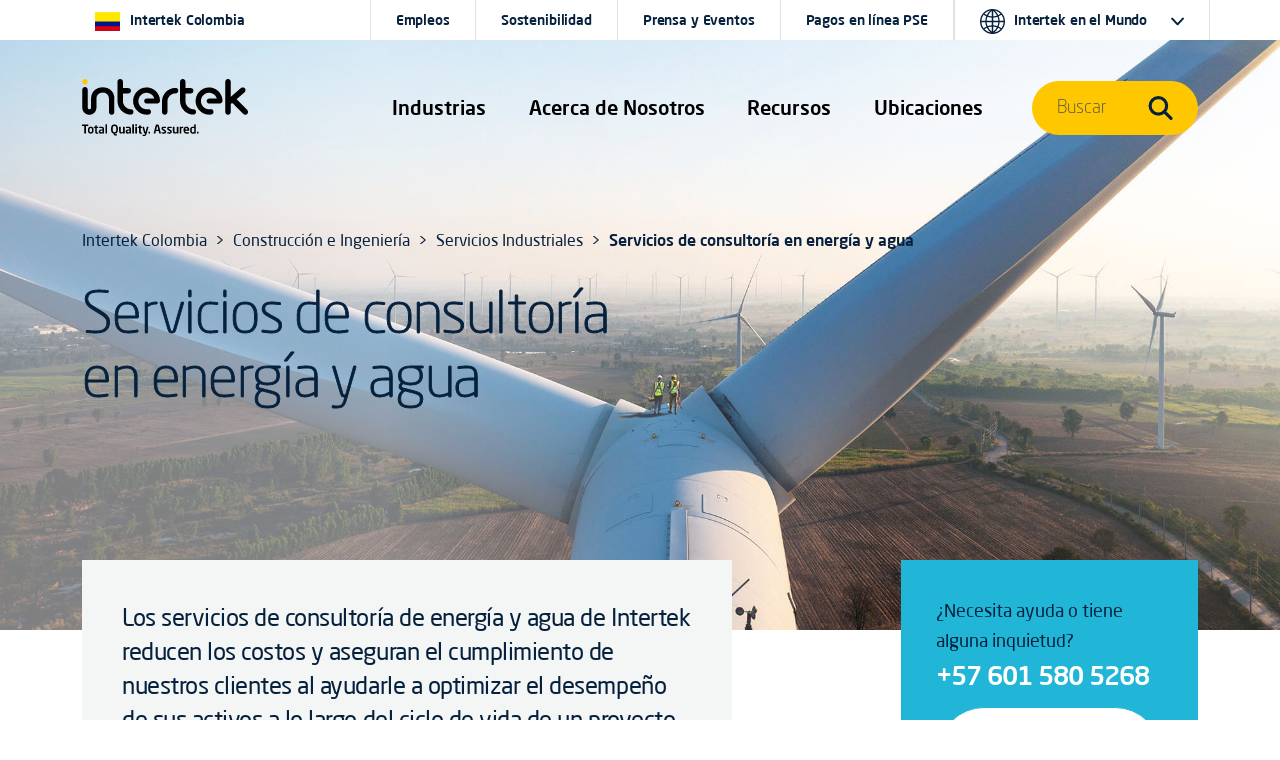

--- FILE ---
content_type: text/html; charset=utf-8
request_url: https://www.intertek.com.co/servicios-industriales/consultoria-energia-agua/
body_size: 16034
content:
<!doctype html>
<html lang="es-CO" dir="ltr" >
<head>
    <meta charset="utf-8">
    <meta name="viewport" content="width=device-width, initial-scale=1, shrink-to-fit=no">
    <link rel="icon" href="https://cdn.intertek.com/intranet-intertek-com/images/global/roundel-favicon-x.png">
    <title>Servicios de consultor&#xED;a en energ&#xED;a y agua</title>
    <meta property="og:type" content="website"/>
<meta property="og:title" content="Servicios de consultor&#xED;a en energ&#xED;a y agua"/>
<meta property="og:description" content="Los servicios de consultor&#xED;a de energ&#xED;a y agua de Intertek reducen los costos y aseguran el cumplimiento de nuestros clientes al ayudarle a optimizar el desempe&#xF1;o de sus activos a lo largo del ciclo de vida de un proyecto, desde la fase de factibilidad hasta el desmantelamiento." />
<meta property="og:image" content="https://www.intertek.com.co/contentassets/551117b889554e68a30361c1f1eacd5b/products-electrical-energy-wind-card.jpg" />
<meta property="article:tag" content="Industry Services" />


<link href="https://www.intertek.com.co/servicios-industriales/consultoria-energia-agua/" rel="canonical" />    




    




    








    

    <script>
        window.dataLayer = window.dataLayer || [];
        window.dataLayer.push({
        intertek_gbl: 'Industry Services',
        intertek_business: 'Untagged',
        intertek_brand: 'Untagged',
        intertek_custom: 'Untagged'
        });
    </script>
    <!-- Google Tag Manager -->
    <script>(function(w,d,s,l,i){w[l]=w[l]||[];w[l].push({'gtm.start':
        new Date().getTime(),event:'gtm.js'});var f=d.getElementsByTagName(s)[0],
        j=d.createElement(s),dl=l!='dataLayer'?'&l='+l:'';j.async=true;j.src=
        'https://www.googletagmanager.com/gtm.js?id='+i+dl;f.parentNode.insertBefore(j,f);
        })(window,document,'script','dataLayer','GTM-KBPNMBHN');</script>
    <!-- End Google Tag Manager -->
    <script type="text/javascript">
        window.dataLayer = window.dataLayer || [];

        window.addEventListener('load', function () {
        if (typeof $$epiforms !== 'undefined') {
        $$epiforms(document).ready(function () {
        let formSubmitted = false;
        let intertek_form_type = null;

        const campaignForm = document.querySelector('.EPiServerForms.IntertekCampaign');
        const genericForm = document.querySelector('.EPiServerForms');

        if (campaignForm) {
        intertek_form_type = 'Campaign';
        } else if (genericForm) {
        intertek_form_type = 'Inquiry';
        }

        // Attach form submission listener
        $$epiforms(".EPiServerForms").on("formsSubmitted", function () {
        formSubmitted = true;

        if ($(this).hasClass("IntertekCampaign")) {
        intertek_form_type = 'Campaign';
        fireFormComplete('Campaign');
        //console.log("campaign submit");
        } else {
        intertek_form_type = 'Inquiry';
        fireFormComplete('Inquiry');
        //  console.log("inquiry submit");
        }
        });

        // Fire form_landing event only if form is present and not submitted yet
        if (!formSubmitted && intertek_form_type !== null) {
        fireFormLanding(intertek_form_type);
        //console.log(intertek_form_type.toLowerCase() + " land");
        }
        });
        }
        });

        function fireFormLanding(type) {
        window.dataLayer.push({
        event: 'form_landing',
        intertek_form_type: type,
        intertek_gbl: 'Industry Services',
        intertek_business: 'Untagged',
        intertek_brand: 'Untagged',
        intertek_custom: 'Untagged'
        });
        //  console.log(type);
        }

        function fireFormComplete(type) {
        window.dataLayer.push({
        event: 'form_complete',
        intertek_form_type: type,
        intertek_gbl: 'Industry Services',
        intertek_business: 'Untagged',
        intertek_brand: 'Untagged',
        intertek_custom: 'Untagged'
        });
        // console.log(type);
        }
    </script>







    <link href="/css/style-bootstrap-5-3-0.css" rel="stylesheet">
    <link href="/css/style-bootstrap-5-3-0-intertek-20250905-font500.css" rel="stylesheet">
    <link href="/css/44e8afbd-c38f-4d1c-a016-7103c1ad09af.css" rel="stylesheet">
    <link href="https://cdn.intertek.com/www-intertek-com/css/opti-custom.css?v=5" rel="stylesheet">
    <style>
        h3.card-title {
            font-size: 20px;
        }
        /*           .itk-nav #itk-navbar-wrap .itk-navbar .nav-search-wrap .mega-menu .search-bar form label input[type=submit] { display: none; }*/
    </style>
    <script>
!function(T,l,y){var S=T.location,k="script",D="instrumentationKey",C="ingestionendpoint",I="disableExceptionTracking",E="ai.device.",b="toLowerCase",w="crossOrigin",N="POST",e="appInsightsSDK",t=y.name||"appInsights";(y.name||T[e])&&(T[e]=t);var n=T[t]||function(d){var g=!1,f=!1,m={initialize:!0,queue:[],sv:"5",version:2,config:d};function v(e,t){var n={},a="Browser";return n[E+"id"]=a[b](),n[E+"type"]=a,n["ai.operation.name"]=S&&S.pathname||"_unknown_",n["ai.internal.sdkVersion"]="javascript:snippet_"+(m.sv||m.version),{time:function(){var e=new Date;function t(e){var t=""+e;return 1===t.length&&(t="0"+t),t}return e.getUTCFullYear()+"-"+t(1+e.getUTCMonth())+"-"+t(e.getUTCDate())+"T"+t(e.getUTCHours())+":"+t(e.getUTCMinutes())+":"+t(e.getUTCSeconds())+"."+((e.getUTCMilliseconds()/1e3).toFixed(3)+"").slice(2,5)+"Z"}(),iKey:e,name:"Microsoft.ApplicationInsights."+e.replace(/-/g,"")+"."+t,sampleRate:100,tags:n,data:{baseData:{ver:2}}}}var h=d.url||y.src;if(h){function a(e){var t,n,a,i,r,o,s,c,u,p,l;g=!0,m.queue=[],f||(f=!0,t=h,s=function(){var e={},t=d.connectionString;if(t)for(var n=t.split(";"),a=0;a<n.length;a++){var i=n[a].split("=");2===i.length&&(e[i[0][b]()]=i[1])}if(!e[C]){var r=e.endpointsuffix,o=r?e.location:null;e[C]="https://"+(o?o+".":"")+"dc."+(r||"services.visualstudio.com")}return e}(),c=s[D]||d[D]||"",u=s[C],p=u?u+"/v2/track":d.endpointUrl,(l=[]).push((n="SDK LOAD Failure: Failed to load Application Insights SDK script (See stack for details)",a=t,i=p,(o=(r=v(c,"Exception")).data).baseType="ExceptionData",o.baseData.exceptions=[{typeName:"SDKLoadFailed",message:n.replace(/\./g,"-"),hasFullStack:!1,stack:n+"\nSnippet failed to load ["+a+"] -- Telemetry is disabled\nHelp Link: https://go.microsoft.com/fwlink/?linkid=2128109\nHost: "+(S&&S.pathname||"_unknown_")+"\nEndpoint: "+i,parsedStack:[]}],r)),l.push(function(e,t,n,a){var i=v(c,"Message"),r=i.data;r.baseType="MessageData";var o=r.baseData;return o.message='AI (Internal): 99 message:"'+("SDK LOAD Failure: Failed to load Application Insights SDK script (See stack for details) ("+n+")").replace(/\"/g,"")+'"',o.properties={endpoint:a},i}(0,0,t,p)),function(e,t){if(JSON){var n=T.fetch;if(n&&!y.useXhr)n(t,{method:N,body:JSON.stringify(e),mode:"cors"});else if(XMLHttpRequest){var a=new XMLHttpRequest;a.open(N,t),a.setRequestHeader("Content-type","application/json"),a.send(JSON.stringify(e))}}}(l,p))}function i(e,t){f||setTimeout(function(){!t&&m.core||a()},500)}var e=function(){var n=l.createElement(k);n.src=h;var e=y[w];return!e&&""!==e||"undefined"==n[w]||(n[w]=e),n.onload=i,n.onerror=a,n.onreadystatechange=function(e,t){"loaded"!==n.readyState&&"complete"!==n.readyState||i(0,t)},n}();y.ld<0?l.getElementsByTagName("head")[0].appendChild(e):setTimeout(function(){l.getElementsByTagName(k)[0].parentNode.appendChild(e)},y.ld||0)}try{m.cookie=l.cookie}catch(p){}function t(e){for(;e.length;)!function(t){m[t]=function(){var e=arguments;g||m.queue.push(function(){m[t].apply(m,e)})}}(e.pop())}var n="track",r="TrackPage",o="TrackEvent";t([n+"Event",n+"PageView",n+"Exception",n+"Trace",n+"DependencyData",n+"Metric",n+"PageViewPerformance","start"+r,"stop"+r,"start"+o,"stop"+o,"addTelemetryInitializer","setAuthenticatedUserContext","clearAuthenticatedUserContext","flush"]),m.SeverityLevel={Verbose:0,Information:1,Warning:2,Error:3,Critical:4};var s=(d.extensionConfig||{}).ApplicationInsightsAnalytics||{};if(!0!==d[I]&&!0!==s[I]){var c="onerror";t(["_"+c]);var u=T[c];T[c]=function(e,t,n,a,i){var r=u&&u(e,t,n,a,i);return!0!==r&&m["_"+c]({message:e,url:t,lineNumber:n,columnNumber:a,error:i}),r},d.autoExceptionInstrumented=!0}return m}(y.cfg);function a(){y.onInit&&y.onInit(n)}(T[t]=n).queue&&0===n.queue.length?(n.queue.push(a),n.trackPageView({})):a()}(window,document,{src: "https://js.monitor.azure.com/scripts/b/ai.2.gbl.min.js", crossOrigin: "anonymous", cfg: {instrumentationKey:'c09d9745-1796-4f85-9840-17d284dda970', disableCookiesUsage: false }});
</script>

</head>
<body>

    




<!-- Google Tag Manager (noscript) -->
<noscript><iframe src="https://www.googletagmanager.com/ns.html?id=GTM-KBPNMBHN" height="0" width="0" style="display:none;visibility:hidden"></iframe></noscript>
<!-- End Google Tag Manager (noscript) -->



    
<div class="itk-nav itk-nav-dark-yellow position-absolute navbar-expand-lg">
    <div id="itk-navbar-wrap" class="container-fluid">
        <div class="container-sm">
            <div class="row itk-navbar">
                <div class="col-8 col-lg-3 col-xl-2 nav-logo-wrap">
                        <a href="/">
                            <svg viewBox="0 0 594.5 201.8" role="img" aria-label="Intertek Brand Logo">
                                <use href="/images/icons-symbol.svg#intertek_logo"></use>
                                <title>Intertek</title>
                                <desc>Intertek Brand Logo</desc>
                            </svg>
                        </a>


                </div>
                    <div class="col-2 d-flex justify-content-end d-lg-none">
                        <button id="mobile-search-toggle" class="navbar-toggler" type="button" data-bs-toggle="collapse" data-bs-target="#navBarSearchMenu" aria-controls="navBarSearchMenu" aria-expanded="false" aria-label="Toggle navigation">
                            <span class="navbar-toggler-icon">
                                <svg class="search-icon-open">
                                    <use href="/images/icons-symbol.svg#search-icon"></use>
                                </svg>
                            </span>
                        </button>
                    </div>
                <div class="col-2 d-flex justify-content-end d-lg-none">
                    <button id="mobile-nav-toggle" class="navbar-toggler" type="button" data-bs-toggle="collapse" data-bs-target="#navBarMegaMenu" aria-controls="navBarMegaMenu" aria-expanded="false" aria-label="Toggle navigation">
                        <span class="navbar-toggler-icon">
                            <svg id="navmenu-icon-open">
                                <use href="/images/icons-symbol.svg#burger-menu"></use>
                            </svg>
                        </span>
                    </button>
                </div>
                <!--Menu 1-->
                <nav class="col-12 col-lg-6 col-xl-7 offset-xl-1 nav-links-wrap collapse navbar-collapse" id="navBarMegaMenu">
                    <div class="container-sm mobile-style">
                        <div class="row mobile-style-inner">
                            <div class="col px-0 px-sm-1">
                                


<div class="nav-links">
	<div class="nav-item dropdown"><a class="d-block d-lg-none mob-tier-1-item-parent" href="/industrias/">Industrias</a> <a class="mob-tier-1-item-parent example-side-dropdown" role="button" href="/industrias/" data-bs-toggle="dropdown" data-bs-auto-close="outside" aria-expanded="false"> <span class="d-none d-xxl-block">Industrias&nbsp;y Servicios</span> <span class="d-none d-lg-block d-xxl-none">Industrias</span> </a>
		<div class="container-fluid dropdown-menu mega-menu">
			<div class="container-lg">
				<div class="row bg-dark-blue">
					<div class="col-lg-2 mega-menu-tab-wrap d-none d-lg-block">
						<div class="nav flex-column" role="tablist" aria-orientation="vertical">
							<button class="nav-link active" id="v-pills-industries-tab" data-bs-toggle="pill" data-bs-target="#v-pills-industries" type="button" role="tab" aria-controls="v-pills-industries" aria-selected="true">Industrias</button>
							<button class="nav-link" id="v-pills-services-tab" data-bs-toggle="pill" data-bs-target="#v-pills-services" type="button" role="tab" aria-controls="v-pills-services" aria-selected="false">Servicios</button>
						</div>
					</div>
					<div class="col-lg-10 tab-content">
						<div id="v-pills-industries" class="tab-pane fade show active" tabindex="0" role="tabpanel" aria-labelledby="v-pills-industries-tab">
							<div class="row d-none d-lg-block">
								<div class="nav-header col-12 px-lg-3"><a href="/industrias/">Industrias</a></div>
							</div>
							<div class="row">
								<div class="col-lg-6 col-xl-3 px-0 px-lg-3">
									<div class="mega-menu-link-group"> <a class="example-side-dropdown mega-menu-link-cat mob-tier-2-item-parent collapsed" data-bs-toggle="collapse" href="#collapseFood" aria-expanded="false" aria-controls="collapseFood"></a> <a href="/alimentos-atencion-medica/" class="d-block d-lg-none mob-tier-2-item-parent m-0">Alimentos y Atención Médica</a> <a href="/alimentos-atencion-medica/" class="h5 uppercase d-none d-lg-block">Alimentos y Atención Médica</a>
										<div id="collapseFood" class="collapse mob-tier-3-items-wrap">
											<div><a href="/alimentos/">Alimentos</a></div>
										</div>
									</div>
									<div class="mega-menu-link-group"> <a class="example-side-dropdown mega-menu-link-cat mob-tier-2-item-parent collapsed" data-bs-toggle="collapse" href="#collapseConstruction" aria-expanded="false" aria-controls="collapseConstruction"></a> <a href="/construccion-ingenieria/" class="d-block d-lg-none mob-tier-2-item-parent m-0">Construcción e Ingeniería</a> <a href="/construccion-ingenieria/" class="h5 uppercase d-none d-lg-block">Construcción e Ingeniería</a>
										<div id="collapseConstruction" class="collapse mob-tier-3-items-wrap">
											<div><a href="/productos-de-construccion/">Pruebas y Certificación de Productos de Construcción</a></div>
											<div><a href="/servicios-industriales/">Servicios Industriales</a></div>
										</div>
									</div>
								</div>
								<div class="col-lg-6 col-xl-3 px-0 px-lg-3">
									<div class="mega-menu-link-group"> <a class="example-side-dropdown mega-menu-link-cat mob-tier-2-item-parent collapsed" data-bs-toggle="collapse" href="#collapseEnergy" aria-expanded="false" aria-controls="collapseEnergy"></a> <a href="/energia-commodities/" class="d-block d-lg-none mob-tier-2-item-parent m-0">Energía y Commodities</a> <a href="/energia-commodities/" class="h5 uppercase d-none d-lg-block">Energía y Commodities</a>
										<div id="collapseEnergy" class="collapse mob-tier-3-items-wrap">
											<div><a href="/agricultura/">Agricultura</a></div>
											<div><a href="/eolica-mareomotriz-olamotriz/">Energías Eólica, Mareomotriz y Olamotriz</a></div>
											<div><a href="/minerales/">Minerales</a></div>
											<div><a href="/petroleo-gas/">Petróleo y Gas</a></div>
											<div><a href="/sistemas-solares/">Sistemas Solares</a></div>
										</div>
									</div>
									<div class="mega-menu-link-group"> <a class="example-side-dropdown mega-menu-link-cat mob-tier-2-item-parent collapsed" data-bs-toggle="collapse" href="#collapseGovTrade" aria-expanded="false" aria-controls="collapseGovTrade"></a> <a href="/gobierno-comercio-exterior/" class="d-block d-lg-none mob-tier-2-item-parent m-0">Gobierno y Comercio Exterior</a><a href="/gobierno-comercio-exterior/" class="h5 uppercase d-none d-lg-block">Gobierno y Comercio Exterior</a>
										<div id="collapseGovTrade" class="collapse mob-tier-3-items-wrap">
											<div><a href="/gobierno-comercio-exterior/programa-evaluacion-conformidad/">Certificado de conformidad para importaciones y exportaciones</a></div>
											<div><a href="/gobierno-comercio-exterior/programa-evaluacion-conformidad/verificacion-evaluacion-proveedores/">Verificación y evaluación de proveedores</a></div>
											<div><a href="/gobierno-comercio-exterior/inspecciones-pre-embarque/">Auditorías e inspecciones de productos</a></div>
											<div><a href="/gobierno-comercio-exterior/servicios-al-comercio-exterior/fast-tek/">Consultoría para apertura de nuevos mercados</a></div>
										</div>
									</div>
								</div>
								<div class="col-lg-6 col-xl-3 px-0 px-lg-3">
									<div class="mega-menu-link-group"> <a class="example-side-dropdown mega-menu-link-cat mob-tier-2-item-parent collapsed" data-bs-toggle="collapse" href="#collapseHospitality" aria-expanded="false" aria-controls="collapseHospitality"></a> <a href="/hospitalidad/" class="d-block d-lg-none mob-tier-2-item-parent m-0">Hospitalidad y Turismo</a> <a href="/hospitalidad/" class="h5 uppercase d-none d-lg-block">Hospitalidad y Turismo</a> 
										<!--  <div id="collapseHospitality" class="collapse mob-tier-3-items-wrap">
                                          <div><a href="/hospitalidad/">Hospitalidad y Turismo</a></div>
                                      </div>--> 
									</div>
									<div class="mega-menu-link-group"> <a class="example-side-dropdown mega-menu-link-cat mob-tier-2-item-parent collapsed" data-bs-toggle="collapse" href="#collapseChemicals" aria-expanded="false" aria-controls="collapseChemicals"></a> <a href="/quimicos/" class="d-block d-lg-none mob-tier-2-item-parent m-0">Químicos</a> <a href="/quimicos/" class="h5 uppercase d-none d-lg-block">Químicos</a> </div>
									<div class="mega-menu-link-group"> <a class="example-side-dropdown mega-menu-link-cat mob-tier-2-item-parent collapsed" data-bs-toggle="collapse" href="#collapseTransport" aria-expanded="false" aria-controls="collapseTransport"></a> <a href="/transporte/" class="d-block d-lg-none mob-tier-2-item-parent m-0">Transporte</a> <a href="/transporte/" class="h5 uppercase d-none d-lg-block">Transporte</a> 
										    <div id="collapseTransport" class="collapse mob-tier-3-items-wrap">
													<div><a href="/automotriz/">Automotriz</a></div>
                                          <!--<div><a href="/aeroespacial/">Aeroespacial</a></div>--> 
                                      </div>
									</div>
								</div>
								<div class="col-lg-6 col-xl-3 px-0 px-lg-3">
									<div class="mega-menu-link-group"> <a class="example-side-dropdown mega-menu-link-cat mob-tier-2-item-parent collapsed" data-bs-toggle="collapse" href="#collapseProducts" aria-expanded="false" aria-controls="collapseProducts"></a> <a href="/productos-retail/" class="d-block d-lg-none mob-tier-2-item-parent m-0">Productos y Retail</a> <a href="/productos-retail/" class="h5 uppercase d-none d-lg-block">Productos y Retail</a>
										<div id="collapseProducts" class="collapse mob-tier-3-items-wrap">
											<div><a href="/accesorios/">Accesorios</a></div>
											<div><a href="/articulos-de-consumo/">Artículos de Consumo</a></div>
											<div><a href="/articulos-deportivos/">Artículos Deportivos</a></div>
											<div><a href="/pcalzado/">Calzado</a></div>
											<div><a href="/juguetes-articulos-infantiles/">Juguetes & Artículos Infantiles</a></div>
											<div><a href="/productos-electricos-y-electronicos/">Productos Eléctricos y Electrónicos</a></div>
											<div><a href="/textiles/">Textiles</a></div>
										</div>
									</div>
								</div>
							</div>
						</div>
						<div id="v-pills-services" class="tab-pane fade" tabindex="0" role="tabpanel" aria-labelledby="v-pills-services-tab">
							<div class="row d-none d-lg-block">
								<div class="nav-header col-12 px-lg-3"><a href="/servicios/">Servicios</a></div>
							</div>
							<div class="row">
								<div class="col-lg-6 col-xl-3 px-md-4 pb-md-3 text-center d-flex flex-column justify-content-between align-items-center">
									<div><a href="/aseguramiento-de-calidad/"><img class="img-fluid pb-md-4 px-md-4 pb-xl-5 px-xl-5" style="max-height: 140px;" src="/images/nav-ATIC-icon-assurance.svg" alt="Assurance icon"></a> <a class="h5" href="/aseguramiento-de-calidad/">Aseguramiento de Calidad</a>
										<p>Permitiendo a nuestros clientes identificar y mitigar riesgos intrínsecos en sus operaciones, cadenas de suministro y procesos comerciales.</p>
									</div>
								</div>
								<div class="col-lg-6 col-xl-3 px-md-4 pb-md-3 text-center d-flex flex-column justify-content-between align-items-center">
									<div><a href="/pruebas/"><img class="img-fluid pb-md-4 px-md-4 pb-xl-5 px-xl-5" style="max-height: 140px;" src="/images/nav-ATIC-icon-testing.svg" alt="Testing icon"></a> <a class="h5" href="/pruebas/">Pruebas</a>
										<p>Evaluando cómo los productos y servicios de los clientes cumplen y exceden los estándares de calidad, seguridad, sostenibilidad y rendimiento.</p>
									</div>
								</div>
								<div class="col-lg-6 col-xl-3 px-md-4 pb-md-3 text-center d-flex flex-column justify-content-between align-items-center">
									<div><a href="/inspeccion/"><img class="img-fluid pb-md-4 px-md-4 pb-xl-5 px-xl-5" style="max-height: 140px;" src="/images/nav-ATIC-icon-inspection.svg" alt="Inspection icon"></a> <a class="h5" href="/inspeccion/">Inspección</a>
										<p>Validando las especificaciones, valor y seguridad de las materias primas, productos y activos de nuestros clientes.</p>
									</div>
								</div>
								<div class="col-lg-6 col-xl-3 px-md-4 pb-md-3 text-center d-flex flex-column justify-content-between align-items-center">
									<div><a href="/certificacion/"><img class="img-fluid pb-md-4 px-md-4 pb-xl-5 px-xl-5" style="max-height: 140px;" src="/images/nav-ATIC-icon-certification.svg" alt="Certification icon"></a> <a class="h5" href="/certificacion/">Certificación</a>
										<p>Confirmando oficialmente que los productos y servicios de nuestros clientes cumplen todos los estándares externos e internos.</p>
									</div>
								</div>
							</div>
							<div class="row">
								<div class="col">
									<hr style="border-top: #455a6e solid 1px;">
								</div>
							</div>
							<div class="row">
								<div class="col-lg-3 col-xl-2 d-flex align-items-center">
									<div class="w-75"><a href="/sostenibilidad/"><img class="w-100" src="/globalassets/_media/co-branded-logos/itk-sustainability-logo.svg" alt="Intertek Total Sustainability logo"></a></div>
								</div>
								<div class="col-lg-9 col-xl-7 pt-4 pb-4">
									<div class="nav-header pb-2 color-itk-cerello"><a class="color-itk-cerello" href="/sostenibilidad/">Garantía Total de Sostenibilidad</a></div>
									<p class="m-0">Podemos ayudarte a demostrar de manera significativa tu compromiso con la sostenibilidad y a gestionar el riesgo y la resiliencia, al mismo tiempo que apoyamos tu capacidad para operar de manera efectiva y actuar responsablemente.</p>
								</div>
								<div class="col-lg-10 col-xl-3 offset-0 offset-lg-3 offset-xl-0 d-flex align-items-xl-center justify-content-xl-end"><a class="cta-dark-blue" href="/sostenibilidad/">Leer más</a></div>
							</div>
							<div class="row">
								<div class="col">
									<hr style="border-top: #455a6e solid 1px;">
								</div>
							</div>
						</div>
					</div>
				</div>
			</div>
		</div>
	</div>
	<div class="nav-item dropdown d-block d-lg-none"><a class="mob-tier-1-item-parent" href="/servicios/">Services</a> <a class="mob-tier-1-item-parent example-side-dropdown" role="button" href="/servicios/" data-bs-toggle="dropdown" data-bs-auto-close="outside" aria-expanded="false">&nbsp;</a>
		<div class="container-fluid dropdown-menu mega-menu">
			<div class="container-lg">
				<div class="row bg-dark-blue">
					<div class="px-0">
						<div class="mega-menu-link-group">
							<div class="mob-tier-2 mob-tier-2-items-wrap">
								<div class="d-block d-lg-none"><a href="/servicios/">Servicios</a></div>
								<div><a href="/aseguramiento-de-calidad/">Aseguramiento de Calidad</a></div>
								<div><a href="/pruebas/">Pruebas</a></div>
								<div><a href="/inspeccion/">Inspección</a></div>
								<div><a href="/certificacion/">Certificación</a></div>
							</div>
						</div>
					</div>
				</div>
			</div>
		</div>
	</div>
	<div class="nav-item dropdown d-none d-lg-flex" role="presentation"><a class="mob-tier-1-item-parent" role="button" href="/acerca/" data-bs-toggle="dropdown" data-bs-auto-close="outside" aria-expanded="false">Acerca de Nosotros </a>
		<div class="container-fluid dropdown-menu mega-menu">
			<div class="container-md">
				<div class="row bg-dark-blue">
					<div class="col-lg-2 mega-menu-tab-wrap">
						<div class="nav flex-column" role="tablist" aria-orientation="vertical">
							<button id="v-pills-aboutus-tab" class="nav-link active" role="tab" type="button" data-bs-toggle="pill" data-bs-target="#v-pills-aboutus" aria-controls="v-pills-aboutus" aria-selected="true">Acerca de Nosotros</button>
						</div>
					</div>
					<div class="col-lg-10 tab-content">
						<div id="v-pills-aboutus" class="tab-pane fade show active" tabindex="0" role="tabpanel" aria-labelledby="v-pills-aboutus-tab">
							<div class="row d-none d-lg-block">
								<div class="nav-header col-12 px-lg-3"><a href="/acerca/">Acerca de Nosotros</a></div>
							</div>
							<div class="row">
								<div class="col-lg-6 col-xl-4 px-md-3 d-flex flex-column"> <a href="/acerca/que-hacemos/" class="text-primary"><img src="https://cdn.intertek.com/www-intertek-com/images/mega-company-spotlight.jpg" alt="Intertek employees in lab coats working in a lab"><span class="h5 pt-md-4 mb-md-3 pb-2 d-block">Qué Hacemos</span><span class="cta-dark-blue">Leer más</span></a></div>
								<div class="col-lg-6 col-xl-4 px-md-3 d-flex flex-column"> <a href="/acerca/nuestra-historia/" class="text-primary"><img src="https://cdn.intertek.com/www-intertek-com/images/mega-careers-spotlight.jpg" alt="Historical photos of Intertek founders"><span class="h5 pt-md-4 mb-md-3 pb-2 d-block">Nuestra Historia</span><span class="cta-dark-blue">Leer más</span></a></div>
							</div>
						</div>
					</div>
				</div>
			</div>
		</div>
	</div>
	<div class="nav-item dropdown d-block d-lg-none"><a class="d-block d-lg-none mob-tier-1-item-parent" href="/acerca/">Acerca de nosotros</a> <a class="mob-tier-1-item-parent example-side-dropdown" role="button" href="#" data-bs-toggle="dropdown" data-bs-auto-close="outside" aria-expanded="false">&nbsp;</a>
		<div class="container-fluid dropdown-menu mega-menu">
			<div class="container-lg">
				<div class="row bg-dark-blue">
					<div class="px-0">
						<div class="mega-menu-link-group">
							<div class="mob-tier-2 mob-tier-2-items-wrap">
								<div><a href="/acerca/que-hacemos/">Qué Hacemos</a></div>
								<div><a href="/acerca/nuestra-historia/">Nuestra Historia</a></div>
							</div>
						</div>
					</div>
				</div>
			</div>
		</div>
	</div>
	<div class="nav-item dropdown" role="presentation"><a class="d-block d-lg-none mob-tier-1-item-parent" href="/recursos/">Resources</a> <a class="mob-tier-1-item-parent example-side-dropdown" role="button" href="/recursos/" data-bs-toggle="dropdown" data-bs-auto-close="outside" aria-expanded="false"> <span class="d-none d-lg-block">Recursos</span> </a>
		<div class="container-fluid dropdown-menu mega-menu">
			<div class="container-md">
				<div class="row bg-dark-blue">
					<div class="col-lg-10 tab-content">
						<div id="v-pills-expertise" class="tab-pane fade show active force-display-mobile" tabindex="0" role="tabpanel" aria-labelledby="v-pills-expertise-tab">
							<div class="row d-none d-lg-block">
								<div class="nav-header col-12 px-lg-3"><a href="/recursos/">Recursos</a></div>
							</div>
							<div class="row">
								<div class="col-lg-6 px-0 px-lg-3">
									<div class="d-none d-lg-block">
										<p>Nuestra gran cantidad de recursos, creados y compartidos por nuestra red global de expertos, puede ayudar a garantizar que usted y su organización tengan acceso a conocimientos actualizados, mejores prácticas y educación.</p>
									</div>
								</div>
								<div class="col-lg-3 px-0 px-lg-3">
									<div class="mega-menu-link-group"> <a class="example-side-dropdown mega-menu-link-cat mob-tier-2-item-parent collapsed" data-bs-toggle="collapse" href="#collapseExpertise" aria-expanded="false" aria-controls="collapseTraining"></a> <a href="/recursos/" class="d-block d-lg-none mob-tier-2-item-parent m-0">Pericia</a> <a href="/recursos/" class="h5 uppercase d-none d-lg-block">Pericia</a>
										<div id="collapseExpertise" class="collapse mob-tier-3-items-wrap">
											<div><a href="/recursos/webinars/">Webinars</a></div>
											<div><a href="/recursos/white-papers/">White Papers</a></div>
										</div>
									</div>
								</div>
								<div class="col-lg-3 px-0 px-lg-3">
									<div class="mega-menu-link-group"> <a class="example-side-dropdown mega-menu-link-cat mob-tier-2-item-parent collapsed" data-bs-toggle="collapse" href="#collapseTraining" aria-expanded="false" aria-controls="collapseTraining"></a> <a href="/recursos/" class="d-block d-lg-none mob-tier-2-item-parent m-0">Capacitación</a> <a href="/recursos/" class="h5 uppercase d-none d-lg-block">Capacitación</a>
										<div id="collapseTraining" class="collapse mob-tier-3-items-wrap">
											<div><a href="/academy/">Intertek Academy</a></div>
										</div>
									</div>
								</div>
							</div>
						</div>
					</div>
				</div>
			</div>
		</div>
	</div>
	<div class="nav-item dropdown" role="presentation"><a class="d-block d-lg-none mob-tier-1-item-parent" href="/contacto/">Ubicaciones</a> <a class="mob-tier-1-item-parent example-side-dropdown" role="button" href="/contacto/" data-bs-toggle="dropdown" data-bs-auto-close="outside" aria-expanded="false"> <span class="d-none d-xxl-block">Ubicaciones</span> <span class="d-none d-lg-block d-xxl-none">Ubicaciones</span> </a>
		<div class="container-fluid dropdown-menu mega-menu">
			<div class="container-lg">
				<div class="row bg-dark-blue">
					<div class="col-lg-2 mega-menu-tab-wrap d-none d-lg-block">
						<div class="nav flex-column" role="tablist" aria-orientation="vertical">
							<button id="v-pills-locations-tab" class="nav-link active" role="tab" type="button" data-bs-toggle="pill" data-bs-target="#v-pills-locations" aria-controls="v-pills-locations" aria-selected="true">Ubicaciones y Contactos</button>
						</div>
					</div>
					<div class="col-lg-10 tab-content">
						<div id="v-pills-locations" class="tab-pane fade show active" tabindex="0" role="tabpanel" aria-labelledby="v-pills-locations-tab">
							<div class="row d-none d-lg-block">
								<div class="nav-header col-12"><a href="/contacto/">Ubicaciones y Contactos</a></div>
							</div>
							<div class="row">
								<div class="col-lg-5 col-xl-6 px-0 px-lg-3">
									<div class="mega-menu-link-group">
										<div class="mega-menu-link-cat d-none d-lg-block">
											<p class="h5 uppercase d-block d-lg-none">Contactos</p>
											<a class="h5 uppercase d-none d-lg-block" href="/contacto/">Contactos</a></div>
										<div class="mob-tier-2 mob-tier-2-items-wrap">
											<div><a href="/contacto/consulta/">Consultas Generales</a></div>
											<div><a href="/contacto/">Ubicaciones Intertek Colombia</a></div>
										</div>
									</div>
								</div>
								<div class="col-lg-7 col-xl-6 px-lg-3 d-none d-lg-block">
									<p>Intertek es el líder de la industria, con un equipo de más de 44,000 personas en 1,000 instalaciones en más de 100 países. Ya sea su negocio local o global, nos aseguramos de que sus productos alcancen los estándares de calidad, medio ambiente, seguridad, y responsabilidad social, para prácticamente cualquier mercado a nivel global.</p>
								</div>
								<div class="col-xl-6 offset-xl-6 d-none d-lg-block"><img src="https://cdn.intertek.com/www-intertek-com/images/world-map-nav.png" alt="Dotted World map illustration in white on a dark blue background"></div>
							</div>
						</div>
					</div>
				</div>
			</div>
		</div>
	</div>
</div>


                                <!-- Utility Menu-->
                                <div class="utility-nav-wrap">
                                    <ul class="utility-nav xxs-para" style="padding-inline-start: 0;">
                                        


     <li class="nav-item me-auto d-none d-lg-block" style="border-left: none;"><a href="/" class="mob-tier-1-item-item global-dropdown"> <span class="desktop">
            <svg class="util-globe" style="margin-right: 10px;">
                <use href="/images/flags.svg#co"></use>
            </svg>Intertek Colombia</span>  </a> </li>

                                                <li>
                                                    <a href="/empleos/">Empleos</a>
                                                  
                                                </li>
                                                <li>
                                                    <a href="/sostenibilidad/">Sostenibilidad</a>
                                                  
                                                </li>
                                                <li>
                                                    <a href="/prensa/">Prensa y Eventos</a>
                                                  
                                                </li>
                                                <li>
                                                    <a href="https://www.psepagos.co/PSEHostingUI/ShowTicketOffice.aspx?ID=6655">Pagos en l&#xED;nea PSE</a>
                                                  
                                                </li>
                                        <li class="nav-item dropdown">
                                            


<li class="nav-item dropdown">
  <a href="#" class="mob-tier-1-item-parent global-dropdown" role="button" data-bs-toggle="dropdown" data-bs-auto-close="outside" aria-expanded="false">
      <span class="d-none d-xl-block desktop">
          <svg class="util-globe">
              <use xlink:href="/images/flags.svg#global"></use>
          </svg>
          Intertek en el Mundo
          <svg class="util-arrow">
              <use xlink:href="/images/icons-symbol.svg#utility-nav-icon"></use>
          </svg>
      </span>
      <span class="d-block d-xl-none mobile">  Intertek en el Mundo</span>
  </a>
   <div class="container-fluid dropdown-menu ww-mega-menu">
      <div class="container-sm">
          <div class="container-sm">
              <div class="row bg-dark-blue flex-column-reverse flex-lg-row">
                  <div class="col-12 col-xl-9 ww-flags-wrap">
                      <a href="https://www.intertek-ar.com">
                          <div class="region-select">
                              <div class="region-flag">
                                  <svg role="img" aria-label="Flag for Argentina: Will take you to the Spanish intertek-ar.com">
                                    <title>Flag for Argentina</title>
                                    <desc>Visit intertek-ar.com in Spanish</desc>
                                    <use href="/images/flags.svg#ar"></use>
                                  </svg>
                              </div>
                              <div class="region-details">
                                  <div class="region"> Argentina </div>
                                  <div class="region-lang"> Español </div>
                              </div>
                          </div>
                      </a> <a href="https://www.intertek-br.com">
                          <div class="region-select">
                              <div class="region-flag">
                                  <svg role="img" aria-label="Flag for Brazil: Will take you to the Portuguese intertek-br.com">
                                    <title>Flag for Brazil</title>
                                    <desc>Visit intertek-br.com in Portuguese</desc>
                                    <use href="/images/flags.svg#br"></use>
                                  </svg>
                              </div>
                              <div class="region-details">
                                  <div class="region"> Brazil </div>
                                  <div class="region-lang"> Português </div>
                              </div>
                          </div>
                      </a>
					  <a href="https://www.intertek.bg">
                          <div class="region-select">
                              <div class="region-flag">
                                  <svg role="img" aria-label="Flag for Bulgaria: Will take you to the Bulgarian intertek.bg">
                                    <title>Flag for Bulgaria</title>
                                    <desc>Visit intertek.bg in Bulgarian</desc>
                                    <use href="/images/flags.svg#bg"></use>
                                  </svg>
                              </div>
                              <div class="region-details">
                                  <div class="region"> Bulgaria </div>
                                  <div class="region-lang"> български </div>
                              </div>
                          </div>
                      </a>
                      <div class="region-select">
                          <div class="region-flag">
                              <svg role="img" aria-label="Flag for Canada: Will take you to the multi-lingual canada.intertek.com">
                                    <title>Flag for Canada</title>
                                    <desc>Visit canada.intertek.com</desc>
                                      <use href="/images/flags.svg#ca"></use>
                                  </svg>
                          </div>
                          <div class="region-details">
                              <div class="region"> Canada </div>
                              <div class="region-lang"> <a href="https://canada.intertek.com/" style="color: #C1CAD3; display: contents !important;">English</a> | <a href="https://canada.intertek.com/fr-ca/" style="color: #C1CAD3; display: contents !important;">Français</a></div>
                          </div>
                      </div>
                      <a href="https://www.intertek-cz.com">
                          <div class="region-select">
                              <div class="region-flag">
                                  <svg role="img" aria-label="Flag for the Czech Republic: Will take you to the Czech intertek-cz.com">
                                    <title>Flag for the Czech Republic</title>
                                    <desc>Visit intertek-cz.com in Czech</desc>
                                    <use href="/images/flags.svg#cz"></use>
                                  </svg>
                              </div>
                              <div class="region-details">
                                  <div class="region"> Czech Republic </div>
                                  <div class="region-lang"> Čeština </div>
                              </div>
                          </div>
                      </a> 
					  <a href="https://www.intertek.cl">
                          <div class="region-select">
                              <div class="region-flag">
                                  <svg role="img" aria-label="Flag for Chile: Will take you to the Spanish intertek.cl">
                                    <title>Flag for Chile</title>
                                    <desc>Visit intertek.cl in Spanish</desc>
                                      <use href="/images/flags.svg#cl"></use>
                                  </svg>
                              </div>
                              <div class="region-details">
                                  <div class="region"> Chile </div>
                                  <div class="region-lang"> Español </div>
                              </div>
                          </div>
                      </a> 
					  
					  <a href="https://www.intertek.com.cn">
                          <div class="region-select">
                              <div class="region-flag">
                                  <svg role="img" aria-label="Flag for China: Will take you to the Chinese intertek.com.cn">
                                    <title>Flag for China</title>
                                    <desc>Visit intertek.com.cn in Chinese</desc>
                                      <use href="/images/flags.svg#cn"></use>
                                  </svg>
                              </div>
                              <div class="region-details">
                                  <div class="region"> China (Mainland) </div>
                                  <div class="region-lang"> 中文 </div>
                              </div>
                          </div>
                      </a> <a href="https://www.intertek.com.co">
                          <div class="region-select">
                              <div class="region-flag">
                                  <svg role="img" aria-label="Flag for Colombia: Will take you to the Spanish intertek.com.co">
                                    <title>Flag for Colombia</title>
                                    <desc>Visit intertek.com.co in Spanish</desc>
                                      <use href="/images/flags.svg#co"></use>
                                  </svg>
                              </div>
                              <div class="region-details">
                                  <div class="region"> Colombia </div>
                                  <div class="region-lang"> Español </div>
                              </div>
                          </div>
                      </a> 
					  <a href="https://www.intertek.dk">
                          <div class="region-select">
                              <div class="region-flag">
                                  <svg role="img" aria-label="Flag for Denmark: Will take you to the Danish intertek.dk">
                                    <title>Flag for Denmark</title>
                                    <desc>Visit intertek.dk in Danish</desc>
                                      <use href="/images/flags.svg#dk"></use>
                                  </svg>
                              </div>
                              <div class="region-details">
                                  <div class="region"> Denmark </div>
                                  <div class="region-lang"> Dansk </div>
                              </div>
                          </div>
                      </a> 
					  <a href="https://www.intertek.com.do">
                          <div class="region-select">
                              <div class="region-flag">
                                  <svg role="img" aria-label="Flag for Dominican Republic: Will take you to the Spanish intertek.com.do">
                                    <title>Flag for Dominican Republic</title>
                                    <desc>Visit intertek.com.do in Spanish</desc>
                                      <use href="/images/flags.svg#do"></use>
                                  </svg>
                              </div>
                              <div class="region-details">
                                  <div class="region"> Dominican Republic </div>
                                  <div class="region-lang"> Español </div>
                              </div>
                          </div>
                      </a> 
					  <a href="https://www.intertek.com.ec">
                          <div class="region-select">
                              <div class="region-flag">
                                  <svg role="img" aria-label="Flag for Ecuador: Will take you to the Spanish intertek.com.ec">
                                    <title>Flag for Ecuador</title>
                                    <desc>Visit intertek.com.ec in Spanish</desc>
                                      <use href="/images/flags.svg#ec"></use>
                                  </svg>
                              </div>
                              <div class="region-details">
                                  <div class="region"> Ecuador </div>
                                  <div class="region-lang"> Español </div>
                              </div>
                          </div>
                      </a> 
					  <a href="https://www.intertek.fi">
                          <div class="region-select">
                              <div class="region-flag">
                                  <svg role="img" aria-label="Flag for Finland: Will take you to the Finnish intertek.fi">
                                    <title>Flag for Finland</title>
                                    <desc>Visit intertek.fi</desc>
                                      <use href="/images/flags.svg#fi"></use>
                                  </svg>
                              </div>
                              <div class="region-details">
                                  <div class="region"> Finland </div>
                                  <div class="region-lang"> Suomi </div>
                              </div>
                          </div>
                      </a> <a href="https://www.intertek-france.com">
                          <div class="region-select">
                              <div class="region-flag">
                                  <svg role="img" aria-label="Flag for France: Will take you to the French intertek-france.com">
                                    <title>Flag for France</title>
                                    <desc>Visit intertek-france.com</desc>
                                      <use href="/images/flags.svg#fr"></use>
                                  </svg>
                              </div>
                              <div class="region-details">
                                  <div class="region"> France </div>
                                  <div class="region-lang"> Français </div>
                              </div>
                          </div>
                      </a> <a href="https://www.intertek.de">
                          <div class="region-select">
                              <div class="region-flag">
                                  <svg role="img" aria-label="Flag for Germany: Will take you to the German intertek.de">
                                    <title>Flag for Germany</title>
                                    <desc>Visit intertek.de</desc>
                                      <use href="/images/flags.svg#de"></use>
                                  </svg>
                              </div>
                              <div class="region-details">
                                  <div class="region"> Germany </div>
                                  <div class="region-lang"> Deutsch </div>
                              </div>
                          </div>
                      </a> 
					   <a href="https://www.intertek.gr">
                          <div class="region-select">
                              <div class="region-flag">
                                  <svg role="img" aria-label="Flag for Greece: Will take you to the Greek intertek.gr">
                                    <title>Flag for Bulgaria</title>
                                    <desc>Visit intertek.gr in Greek</desc>
                                    <use href="/images/flags.svg#gr"></use>
                                  </svg>
                              </div>
                              <div class="region-details">
                                  <div class="region"> Greece </div>
                                  <div class="region-lang"> Ελληνικά </div>
                              </div>
                          </div>
                      </a>
					   <a href="https://www.intertek.com.gt">
                          <div class="region-select">
                              <div class="region-flag">
                                  <svg role="img" aria-label="Flag for Guatemala: Will take you to the Spanish intertek.com.gt">
                                    <title>Flag for Guatemala</title>
                                    <desc>Visit intertek.com.gt in Spanish</desc>
                                      <use href="/images/flags.svg#gt"></use>
                                  </svg>
                              </div>
                              <div class="region-details">
                                  <div class="region"> Guatemala </div>
                                  <div class="region-lang"> Español </div>
                              </div>
                          </div>
                      </a>
					  
					  <a href="https://www.intertek.com.hk">
                          <div class="region-select">
                              <div class="region-flag">
                                  <svg role="img" aria-label="Flag for Hong Kong SAR, China: Will take you to the intertek.com.hk">
                                    <title>Flag for Hong Kong SAR, China</title>
                                    <desc>Visit intertek.com.hk</desc>
                                      <use href="/images/flags.svg#hk"></use>
                                  </svg>
                              </div>
                              <div class="region-details">
                                  <div class="region"> Hong Kong SAR, China </div>
                                  <div class="region-lang"> 中文 </div>
                              </div>
                          </div>
                      </a> <a href="https://www.intertek.it">
                          <div class="region-select">
                              <div class="region-flag">
                                  <svg role="img" aria-label="Flag for Italy: Will take you to the intertek.it">
                                    <title>Flag for Italy</title>
                                    <desc>Visit intertek.it</desc>
                                      <use href="/images/flags.svg#it"></use>
                                  </svg>
                              </div>
                              <div class="region-details">
                                  <div class="region"> Italy </div>
                                  <div class="region-lang"> Italiano </div>
                              </div>
                          </div>
                      </a> <a href="https://www.intertek.com.mx">
                          <div class="region-select">
                              <div class="region-flag">
                                  <svg role="img" aria-label="Flag for Mexico: Will take you to the intertek.com.mx">
                                    <title>Flag for Mexico</title>
                                    <desc>Visit intertek.com.mx</desc>
                                      <use href="/images/flags.svg#mx"></use>
                                  </svg>
                              </div>
                              <div class="region-details">
                                  <div class="region"> Mexico </div>
                                  <div class="region-lang"> Español </div>
                              </div>
                          </div>
                      </a> <a href="https://www.intertek.nl">
                          <div class="region-select">
                              <div class="region-flag">
                                  <svg role="img" aria-label="Flag for The Netherlands: Will take you to the intertek.nl">
                                    <title>Flag for The Netherlands</title>
                                    <desc>Visit intertek.nl</desc>
                                      <use href="/images/flags.svg#nl"></use>
                                  </svg>
                              </div>
                              <div class="region-details">
                                  <div class="region"> The Netherlands </div>
                                  <div class="region-lang"> Nederlands </div>
                              </div>
                          </div>
                      </a> <a href="https://www.intertek.no">
                          <div class="region-select">
                              <div class="region-flag">
                                  <svg role="img" aria-label="Flag for Norway: Will take you to the intertek.no">
                                    <title>Flag for Norway</title>
                                    <desc>Visit intertek.no</desc>
                                      <use href="/images/flags.svg#no"></use>
                                  </svg>
                              </div>
                              <div class="region-details">
                                  <div class="region"> Norway </div>
                                  <div class="region-lang"> Norsk </div>
                              </div>
                          </div>
                      </a>
                      <!-- </div>
                                                                  <div class="col-12 col-sm-6 col-lg-3"> -->
                      <a href="https://www.intertek.com.pe">
                          <div class="region-select">
                              <div class="region-flag">
                                  <svg role="img" aria-label="Flag for Peru: Will take you to the intertek.com.pe">
                                    <title>Flag for Peru</title>
                                    <desc>Visit intertek.com.pe</desc>
                                      <use href="/images/flags.svg#pe"></use>
                                  </svg>
                              </div>
                              <div class="region-details">
                                  <div class="region"> Peru </div>
                                  <div class="region-lang"> Español </div>
                              </div>
                          </div>
                      </a> <a href="https://www.intertek.pt">
                          <div class="region-select">
                              <div class="region-flag">
                                  <svg role="img" aria-label="Flag for Portugal: Will take you to the intertek.pt">
                                    <title>Flag for Portugal</title>
                                    <desc>Visit intertek.pt</desc>
                                      <use href="/images/flags.svg#pt"></use>
                                  </svg>
                              </div>
                              <div class="region-details">
                                  <div class="region"> Portugal </div>
                                  <div class="region-lang"> Português </div>
                              </div>
                          </div>
                      </a> <a href="https://www.intertek.es">
                          <div class="region-select">
                              <div class="region-flag">
                                  <svg role="img" aria-label="Flag for Spain: Will take you to the intertek.es">
                                    <title>Flag for Spain</title>
                                    <desc>Visit intertek.es</desc>
                                      <use href="/images/flags.svg#es"></use>
                                  </svg>
                              </div>
                              <div class="region-details">
                                  <div class="region"> Spain </div>
                                  <div class="region-lang"> Español </div>
                              </div>
                          </div>
                      </a> <a href="https://www.intertek.se">
                          <div class="region-select">
                              <div class="region-flag">
                                  <svg role="img" aria-label="Flag for Sweden: Will take you to the intertek.se">
                                    <title>Flag for Sweden</title>
                                    <desc>Visit intertek.se</desc>
                                      <use href="/images/flags.svg#se"></use>
                                  </svg>
                              </div>
                              <div class="region-details">
                                  <div class="region"> Sweden </div>
                                  <div class="region-lang"> Svenska </div>
                              </div>
                          </div>
                      </a> 
					   <div class="region-select">
                          <div class="region-flag">
                              <svg role="img" aria-label="Flag for Switzerland: Will take you to the multi-lingual intertek.ch">
                                    <title>Flag for Switzerland</title>
                                    <desc>Visit intertek.ch</desc>
                                      <use href="/images/flags.svg#ch"></use>
                                  </svg>
                          </div>
                          <div class="region-details">
                              <div class="region"> Switzerland </div>
                              <div class="region-lang"> <a href="https://www.intertek.ch/" style="color: #C1CAD3; display: contents !important;">Deutsch</a> | <a href="https://www.intertek.ch/en-ch/" style="color: #C1CAD3; display: contents !important;">English</a> | <a href="https://www.intertek.ch/fr-ch/" style="color: #C1CAD3; display: contents !important;">Français</a></div>
                          </div>
                      </div>
					  
					  <a href="https://www.intertek.co.th">
                          <div class="region-select">
                              <div class="region-flag">
                                  <svg role="img" aria-label="Flag for Thailand: Will take you to the intertek.co.th">
                                    <title>Flag for Thailand</title>
                                    <desc>Visit intertek.co.th</desc>
                                      <use href="/images/flags.svg#th"></use>
                                  </svg>
                              </div>
                              <div class="region-details">
                                  <div class="region"> Thailand </div>
                                  <div class="region-lang"> ภาษาไทย </div>
                              </div>
                          </div>
                      </a> <a href="https://www.intertek.ae">
                          <div class="region-select">
                              <div class="region-flag">
                                  <svg role="img" aria-label="Flag for United Arab Emirates: Will take you to the intertek.ae">
                                    <title>Flag for United Arab Emirates</title>
                                    <desc>Visit intertek.ae</desc>
                                      <use href="/images/flags.svg#ae"></use>
                                  </svg>
                              </div>
                              <div class="region-details">
                                  <div class="region"> United Arab Emirates </div>
                                  <div class="region-lang"> عربى </div>
                              </div>
                          </div>
                      </a> <a href="https://www.intertek.vn">
                          <div class="region-select">
                              <div class="region-flag">
                                  <svg role="img" aria-label="Flag for Vietnam: Will take you to the intertek.vn">
                                    <title>Flag for Vietnam</title>
                                    <desc>Visit intertek.vn</desc>
                                      <use href="/images/flags.svg#vn"></use>
                                  </svg>
                              </div>
                              <div class="region-details">
                                  <div class="region"> Vietnam </div>
                                  <div class="region-lang"> Tiếng Việt </div>
                              </div>
                          </div>
                      </a>
                  </div>
                  <div class="col-12 col-xl-3 ww-global-wrap">
                      <a href="https://www.intertek.com">
                          <div class="region-select">
                              <div class="region-flag">
                                  <svg class="region-global" role="img" aria-label="Global Icon: Will take you to the intertek.com">
                                    <title>Flag for Intertek Gobal</title>
                                    <desc>Visit intertek.com</desc>
                                      <use href="/images/flags.svg#global"></use>
                                  </svg>
                              </div>
                              <div class="region-details">
                                  <div class="region"> Global Site </div>
                                  <div class="region-lang"> English </div>
                              </div>
                          </div>
                      </a>
                  </div>
              </div>
          </div>
      </div>
  </div>
</li>

                                        </li>
                                    </ul>
                                </div>

                            </div>
                        </div>
                    </div>
                </nav>
                <!-- End Menu 1-->
                    <div class="col-12 col-lg-3 col-xl-2 nav-search-wrap collapse navbar-collapse" id="navBarSearchMenu">
                        <div class="dropdown">
                            <a href="#" class="search-btn-wrap" role="button" data-bs-toggle="dropdown" data-bs-auto-close="outside" aria-expanded="false">
                                <div class="search-btn">
                                    <div class="text">Buscar</div>
                                    <svg class="search-icon-open">
                                        <use href="/images/icons-symbol.svg#search-icon"></use>
                                    </svg>
                                    <svg id="search-icon-close">
                                        <use href="/images/icons-symbol.svg#search-close"></use>
                                    </svg>
                                </div>
                            </a>
                            <div class="container-fluid dropdown-menu mega-menu bg-dark-blue">
                                <div class="container-sm mobile-style">
                                    <div class="row bg-dark-blue">
                                        <div class="col-lg-12 py-lg-4 px-lg-5 tab-content">
                                            <div class="tab-pane fade show active" id="v-pills-search" role="tabpanel" tabindex="0">
                                                <div class="row">
                                                    <div class="col-12 px-lg-3">
                                                        <div class="search-bar">
                                                            <form action="/busqueda/" method="post">
                                                                <input type="text" placeholder="Buscar" name="q" id="SearchKeywords" class="ui-autocomplete-input" autocomplete="off">
                                                                <label>
                                                                    <input type="submit" id="SearchButton">
                                                                    <svg>
                                                                        <use href="/images/icons-symbol.svg#search-icon-dark"></use>
                                                                    </svg>
                                                                </label>
                                                            </form>
                                                         </div>
                                                    </div>
                                                </div>
                                                <div class="row" id="suggested-results">
                                                </div>


                                            </div>
                                        </div>
                                    </div>
                                </div>
                            </div>
                        </div>
                    </div>
            </div>
        </div>
            <div id="search-bar" style="display: none;">
                <div class="container-md">
                  
                    <div class="search-bar">
                                                            <form action="/search/" method="post">
                                                                <input type="text" placeholder="Buscar" name="q" id="SearchKeywords" class="ui-autocomplete-input" autocomplete="off">
                                                                <label>
                                                                    <input type="submit" id="SearchButton">
                                                                    <svg>
                                                                        <use href="/images/icons-symbol.svg#search-icon-dark"></use>
                                                                    </svg>
                                                                </label>
                                                            </form>
                                                                                                             
                                                                </div>
                   
            </div>
        </div>
    </div>

</div>

    <main role="main">
        
                <div class="container-fluid hero-block nav-comp  content-overlay img-bg img-bg-grad-light" role="img" aria-label="Vista desde lo alto de una gran turbina e&#xF3;lica" style="background-image: url('/contentassets/551117b889554e68a30361c1f1eacd5b/products-electrical-energy-wind-hero.jpg');">
            <div class="container-sm hero-content-wrap">
                <div class="row hero-content">
                    <div class="col-12">
                        

    <nav class="d-none d-md-block" style="--bs-breadcrumb-divider: '>';" aria-label="breadcrumb">
    <ol class="breadcrumb" itemscope itemtype="https://schema.org/BreadcrumbList">
                <li class="breadcrumb-item" itemprop="itemListElement" itemscope itemtype="https://schema.org/ListItem">
                           <a itemprop="item" href="/" title="Intertek Colombia"><span itemprop="name">Intertek Colombia</span></a>
                           <meta itemprop="position" content="1" />
                </li>
                <li class="breadcrumb-item" itemprop="itemListElement" itemscope itemtype="https://schema.org/ListItem">           
                    <a itemprop="item" href="/construccion-ingenieria/" title="Construcci&#xF3;n e Ingenier&#xED;a"><span itemprop="name">Construcci&#xF3;n e Ingenier&#xED;a</span></a>
                     <meta itemprop="position" content="2" />
                </li>
                <li class="breadcrumb-item" itemprop="itemListElement" itemscope itemtype="https://schema.org/ListItem">
                           <a itemprop="item" href="/servicios-industriales/" title="Servicios Industriales"><span itemprop="name">Servicios Industriales</span></a>
                           <meta itemprop="position" content="3" />
                </li>
                <li class="breadcrumb-item active" itemprop="itemListElement" itemscope itemtype="https://schema.org/ListItem">
                     <span itemprop="name">Servicios de consultor&#xED;a en energ&#xED;a y agua</span>
                      <meta itemprop="position" content="4" />
                </li>
    </ol>
</nav>




<nav class="d-block d-md-none" aria-label="breadcrumb">
    <ol class="breadcrumb">
                        <li class="breadcrumb-item" id="stepParentLink">                           
                            <a href="/construccion-ingenieria/">Construcci&#xF3;n e Ingenier&#xED;a</a>
                        </li>
        
    </ol>
</nav>

                    </div>
                    <div class="col-12 col-sm-8 col-md-8 col-lg-6">
                            <h1 >Servicios de consultor&#xED;a en energ&#xED;a y agua</h1>
                    </div>
                </div>
            </div>
        </div>

    <div class="container-fluid">
        <div class="container-sm">
            <div class="row">
                <div class="itk-content col-12 col-lg-7 col-xl-8 col-xxl-8 mb-6" data-epi-type="content">
                            <div class="text-box">
                                <div class="text-box-content-azure">
                                        <h2  class="h4">Los servicios de consultor&#xED;a de energ&#xED;a y agua de Intertek reducen los costos y aseguran el cumplimiento de nuestros clientes al ayudarle a optimizar el desempe&#xF1;o de sus activos a lo largo del ciclo de vida de un proyecto, desde la fase de factibilidad hasta el desmantelamiento.</h2>
                                </div>
                            </div>


<p>Con Intertek como su aliado estrat&eacute;gico, usted puede confiar en nosotros para proveer un de alto valor pr&aacute;ctico de soluciones de consultor&iacute;a en energ&iacute;a y agua a cada uno de sus desaf&iacute;os de desarrollo y operacionales. Nuestros cient&iacute;ficos, ingenieros y expertos en reglamentaci&oacute;n trabajan con usted en cada etapa de desarrollo, proporcionando servicios integrales y flexibles para ayudarle a reducir costos y asegurar el cumplimiento. Nuestras soluciones son utilizadas por muchas compa&ntilde;&iacute;as de primera categor&iacute;a y los testimonios de nuestros clientes reflejan nuestra creatividad, calidad y confiabilidad.</p>
<p><strong>Servicios De Agua</strong></p>
<p>Ayudamos a operadores, reguladores y organizaciones gubernamentales a comprender los impactos ambientales en los r&iacute;os, lagos, embalses y aguas costeras que resultan de las descargas. Al aislar cada descarga, proporcionamos a nuestros clientes informaci&oacute;n y an&aacute;lisis precisos que permiten una inversi&oacute;n espec&iacute;fica, as&iacute; como una entrega segura y conforme.</p>
<p>A trav&eacute;s de Modeling Plus +, ofrecemos evaluaciones de cumplimiento, encuestas, monitoreo y servicios de laboratorio de agua que brindan beneficios medibles a sus desaf&iacute;os normativos, ambientales y de ingenier&iacute;a.</p>
<p><strong>Petr&oacute;leo y gas</strong></p>
<p>Nuestros servicios de consultor&iacute;a de petr&oacute;leo y gas apoyan la exploraci&oacute;n y producci&oacute;n, ingenier&iacute;a, refinaci&oacute;n, pruebas, inspecci&oacute;n, calidad, capacitaci&oacute;n, investigaci&oacute;n y actividades relacionadas con la industria de hidrocarburos en todo el mundo. Tambi&eacute;n garantizamos el cumplimiento normativo de las materias primas que se utilizan en todas las etapas del proceso. Los cient&iacute;ficos, consultores, ingenieros, qu&iacute;micos, t&eacute;cnicos, entrenadores y otro personal de</p>
<p>Intertek en &aacute;reas peligrosas ofrecen a los clientes d&eacute;cadas de experiencia profesional en la industria.</p>
<p>Desde el reservorio hasta la refiner&iacute;a y m&aacute;s all&aacute;, tenemos la experiencia en energ&iacute;a y agua que las empresas necesitan para cumplir con su calidad, seguridad, cumplimiento, desempe&ntilde;o y metas comerciales.</p>
<p><a title="Cables de Potencia submarinos&nbsp;" href="/servicios-industriales/cables-potencia-submarinos/"><strong>Cables de Potencia submarinos</strong>&nbsp;</a></p>
<p>Proporcionamos a los operadores, desarrolladores, empresas de servicios p&uacute;blicos y organizaciones gubernamentales los asesores y directores de proyectos que necesitan para supervisar todas las etapas del desarrollo offshore, desde el concepto, viabilidad y dise&ntilde;o, construcci&oacute;n y operaci&oacute;n hasta el desmantelamiento.</p>
<p>Nuestros expertos ofrecen una amplia gama de servicios de consultor&iacute;a en energ&iacute;a y agua, incluyendo enrutamiento de cables, evaluaci&oacute;n de riesgos de cables, evaluaci&oacute;n ambiental, Modeling Plus +, sistemas de gesti&oacute;n de activos y servicios de sondeo y monitoreo. Los especialistas confiables de Intertek proporcionan seguridad durante todos los aspectos del desarrollo y operaci&oacute;n de su proyecto.</p>
<p><a title="Terminales y Muelles" href="/servicios-industriales/terminales-muelles/">Terminales y Muelles</a></p>
<p>Nuestra consultor&iacute;a de energ&iacute;a y agua ofrece servicios integrados de modelaci&oacute;n y de evaluaci&oacute;n ambiental (IEMA) para ayudar a nuestros clientes a entender y evaluar los requisitos de regulaci&oacute;n y pol&iacute;ticas. Nuestros expertos en muestreo, inspecci&oacute;n, modelado Plus + y evaluaci&oacute;n ambiental proporcionan soluciones de alto valor para una amplia gama de actividades portuarias incluyendo desarrollo portuario, inspecci&oacute;n de carga, gesti&oacute;n de agua de lastre, licencias de transferencia de petr&oacute;leo, contingencia de derrames de petr&oacute;leo, evaluaci&oacute;n de riesgos y desarrollo de pol&iacute;ticas y directrices.</p>
<p><strong>Energ&iacute;as e&oacute;lica, mareomotriz y olamotriz</strong></p>
<p>La voluntad pol&iacute;tica, la demanda social y la seguridad del suministro hacen que el viento, las olas y las mareas cobren cada vez m&aacute;s importancia como fuentes de energ&iacute;a renovable. Intertek ofrece pruebas, as&iacute; como servicios de consultor&iacute;a en energ&iacute;a y agua para apoyar este crecimiento.</p>
<p>El desarrollo de productos y los desaf&iacute;os ambientales y regulatorios est&aacute;n en constante evoluci&oacute;n. Navegar estos complejos cambios requiere un socio de confianza que puede proporcionar la experiencia y el alcance global que permiten a su negocio de energ&iacute;a renovable, tener &eacute;xito y competir en este pr&oacute;spero mercado.</p>
<p><strong><br />Servicios de energ&iacute;a y agua</strong></p>
<ul>
<li>Gesti&oacute;n del agua de lastre</li>
<li>Evaluaci&oacute;n ambiental</li>
<li>Licencias y permisos ambientales</li>
<li>Modelamiento ambiental</li>
<li>Mapeo GIS y gesti&oacute;n de datos</li>
<li>Modelamiento hidrodin&aacute;mico</li>
<li>Servicios meteorolog&iacute;a oce&aacute;nica</li>
<li>Planificaci&oacute;n de contingencia de derrames de petr&oacute;leo</li>
<li>Investigaci&oacute;n, encuesta y seguimiento del sitio del proyecto</li>
<li><a title="Inspecci&oacute;n de Taladros de Perforaci&oacute;n y Workover On - Off Shore" href="/servicios-industriales/inspeccion-taladros-perforacion-workover-on-off-shore/">Inspecci&oacute;n de Taladros de Perforaci&oacute;n y Workover On - Off Shore</a></li>
</ul>             
                </div>
                    <div class="itk-sidebar col-12 col-lg-5 col-xl-4 col-xxl-4 mb-6">
                        <div class="col-12 col-lg-10 offset-lg-2">


<div class="contact-sidebar-com">
    <div class="contact-intro ">
        &#xBF;Necesita ayuda o tiene alguna inquietud?
    </div>
        <div class="contact-main-no">
            <a href="tel:&#x2B;57 601 580 5268">&#x2B;57 601 580 5268</a>
        </div>
        <div class="contact-cta-wrap mb-1">
            <a href="/servicios-industriales/consultoria-energia-agua/contact/" class="cta-white">Env&#xED;enos una solicitud</a>
        </div>
        <div class="contact-cta-wrap m-0">
            

    <a class="cta-white" href="https://wa.me/525580551858">Chatear en WhatsApp</a>

        </div>
</div>

                                <div class="ex-related-sidebar-com dark">
                                    

<div class="links-wrap">
    <div class="sub-heading">
        <div class="title">
                <a href="/servicios-industriales/">Servicios Industriales </a>
        </div>
        <div class="expand-cta" data-bs-toggle="collapse" href="#menuf88e1" role="button" aria-expanded="true" aria-controls="menuf88e1" aria-label="Expand/Collapse Menu">
            <svg class="plus">
                <use href="/images/icons-symbol.svg#ITK-circle-plus"></use>
            </svg>
            <svg class="minus">
                <use href="/images/icons-symbol.svg#ITK-circle-minus"></use>
            </svg>
        </div>
    </div>
    <div class="collapse show" id="menuf88e1">
        <ul>
                    <li><a href="/servicios-industriales/activacion-seguimiento/">Activaci&#xF3;n / Seguimiento</a></li>
                    <li><a href="/servicios-industriales/analisis-viabilidad-costa-afuera/" title="An&#xE1;lisis de Viabilidad Costa Afuera">An&#xE1;lisis de Viabilidad Costa Afuera</a></li>
                    <li><a href="/servicios-industriales/inspecciones-aereas-de-alta-precision-con-drones/">Inspecciones a&#xE9;reas de alta precisi&#xF3;n con drones</a></li>
                    <li><a href="/servicios-industriales/auditorias-calidad-evaluacion-proveedores/">Auditor&#xED;as de Calidad y de Evaluaci&#xF3;n a Proveedores y Contratistas</a></li>
                    <li><a href="/servicios-industriales/cables-potencia-submarinos/" title="Cables de Potencia Submarinos">Cables de Potencia Submarinos</a></li>
                    <li><a href="/servicios-industriales/confianza-en-la-inversion-mitigacion-de-riesgos/">Confianza en la Inversi&#xF3;n - Mitigaci&#xF3;n de Riesgos</a></li>
                    <li><a href="/servicios-industriales/deteccion-corrosion-acelerada-flujo/" title="Detecci&#xF3;n de Corrosi&#xF3;n Acelerada por Flujo (FAC)">Detecci&#xF3;n de Corrosi&#xF3;n Acelerada por Flujo (FAC)</a></li>
                    <li><a href="/servicios-industriales/evaluacion-vida-equipo-basada-riesgo/" title="Evaluaci&#xF3;n de vida de equipo basada en riesgo">Evaluaci&#xF3;n de vida de equipo basada en riesgo</a></li>
                    <li><a href="/servicios-industriales/gestion-integridad-activos/" title="Gesti&#xF3;n de Integridad de Activos (AIM).">Gesti&#xF3;n de Integridad de Activos (AIM).</a></li>
                    <li><a href="/servicios-industriales/inspeccion-taladros-perforacion-workover-on-off-shore/" title="Inspecci&#xF3;n de taladros de perforaci&#xF3;n y wokover On - Off Shore">Inspecci&#xF3;n de taladros de perforaci&#xF3;n y wokover On - Off Shore</a></li>
                    <li><a href="/servicios-industriales/inspeccion-basada-riesgo/" title="Inspecciones Basadas Riesgos (RBI) ">Inspecciones Basadas Riesgos (RBI) </a></li>
                    <li><a href="/servicios-industriales/inteligencia-integral-de-mercados-transicion-energetica/">Inteligencia Integral de Mercados para la Transici&#xF3;n Energ&#xE9;tica</a></li>
                    <li><a href="/servicios-industriales/interventoria-aseguramiento-y-gestion-integral-de-proyectos/">Interventor&#xED;a / Aseguramiento y Gesti&#xF3;n Integral de Proyectos</a></li>
                    <li><a href="/servicios-industriales/inspeccion-fabrica-proveedor/" title="Servicios de inspecci&#xF3;n de equipos y materiales a fabricantes y proveedores">Servicios de inspecci&#xF3;n de equipos y materiales a fabricantes y proveedores</a></li>
                    <li><a href="/servicios-industriales/servicios-inspeccion-tecnica/" title="Servicios de Inspecci&#xF3;n T&#xE9;cnica">Servicios de Inspecci&#xF3;n T&#xE9;cnica</a></li>
                    <li><a href="/servicios-industriales/centrales-generacion-energia/" title="Servicios de Gesti&#xF3;n de integridad de centrales de generaci&#xF3;n de energ&#xED;a">Servicios de Gesti&#xF3;n de integridad de centrales de generaci&#xF3;n de energ&#xED;a</a></li>
                    <li><span class="current_page"><a href="/servicios-industriales/consultoria-energia-agua/" title="Servicios de consultor&#xED;a en energ&#xED;a y agua">Servicios de consultor&#xED;a en energ&#xED;a y agua</a></span></li>
                    <li><a href="/servicios-industriales/terminales-muelles/" title="Terminales y Muelles">Terminales y Muelles</a></li>
        </ul>
    </div>
</div>

                                    

                                </div>


<div class="socials-sidebar-com">
    <div class="follow-us">
      S&#xED;guenos o comparte:
    </div>
    <div class="social-icons">
            <div class="dropdown-center">
                <div class="dropdown-toggle" type="button" data-bs-toggle="dropdown" aria-expanded="false" aria-label="LinkedIn Dropdown">
                    <svg aria-label="Logo Icon for LinkedIn">
                        <use xlink:href="/images/icons-symbol.svg#social-icon-linkedin"></use>
                        <title>LinkedIn</title>
                        <desc>Logo Icon for LinkedIn</desc>
                    </svg>
                </div>
                <ul class="dropdown-menu social-dropdown">
                    <li><a class="cta-solid-white" href="https://www.linkedin.com/company/intertek-latinoamerica/">Sigue a Intertek</a></li>
                </ul>
            </div>
            <div class="dropdown-center">
                <div class="dropdown-toggle" type="button" data-bs-toggle="dropdown" aria-expanded="false" aria-label="X (Twitter) Dropdown">
                    <svg aria-label="Logo Icon for X (Twitter)">
                        <use xlink:href="/images/icons-symbol.svg#social-icon-X"></use>
                        <title>X (Twitter)</title>
                        <desc>Logo Icon for X (Twitter)</desc>
                    </svg>
                </div>
                <ul class="dropdown-menu social-dropdown">
                    <li><a class="cta-solid-white" href="https://x.com/Intertekespanol" target="_blank">Sigue a Intertek</a></li>
                </ul>
            </div>
            <div class="dropdown-center">
                <div class="dropdown-toggle" type="button" data-bs-toggle="dropdown" aria-expanded="false" aria-label="Facebook Dropdown">
                    <svg aria-label="Logo Icon for Facebook">
                        <use xlink:href="/images/icons-symbol.svg#social-icon-facebook"></use>
                        <title>Facebook</title>
                        <desc>Logo Icon for Facebook</desc>
                    </svg>
                </div>
                <ul class="dropdown-menu social-dropdown">
                    <li><a class="cta-solid-white" href="https://www.facebook.com/Intertekespanol">Gusta a Intertek</a></li>
                </ul>
            </div>
        
            <div class="dropdown-center">
                <div class="dropdown-toggle" type="button" data-bs-toggle="dropdown" aria-expanded="false" aria-label="YouTube Dropdown">
                    <svg aria-label="Logo Icon for YouTube">
                        <use xlink:href="/images/icons-symbol.svg#social-icon-youtube"></use>
                        <title>YouTube</title>
                        <desc>Logo Icon for YouTube</desc>
                    </svg>
                </div>
                <ul class="dropdown-menu social-dropdown">
                    <li><a class="cta-solid-white" href="https://www.youtube.com/intertekgroup" target="_blank">Suscribirse</a></li>
                </ul>
            </div>
        
        
        
    </div>
</div>

                        </div>
                    </div>
            </div>
        </div>
    </div>
<div data-epi-type="content">
</div>


<section class="container-fluid bg-light-grey cta-panel-block mt-6">

    <div class="row cta-panel-block-bg">
        <div class="col-12 col-md-8 col-lg-6 col-xl-7 col-xxl-6 offset-0 offset-md-2 offset-lg-4 offset-xl-5 offset-xxl-6 h-100">
            <img src="https://www.intertek.com/siteassets/_media/_images/cpg/science_bois.png" alt="Contact Intertek">
        </div>
    </div>
    <div class="container-md cta-panel-block-fg">
        <div class="row">
            <div class="col-12 col-sm-10 col-md-8 col-lg-6">
                <div class="cta-panel-header">
                    <h2>
                        &#xBF;Necesita ayuda o tiene alguna inquietud?
                    </h2>
                </div>
                <div class="cta-panel-text">
                    

                </div>
                <div class="cta-panel-buttons">
                        <div class="cta-panel-button">
                            <a href="tel:&#x2B;57 601 580 5268" class="cta-tran" target="_self" title="Phone">
                                Llama a un especialista: <span class="base-fw">&#x2B;57 601 580 5268</span>
                            </a>
                        </div>
                   
                            <div class="cta-panel-button">
                            <a href="/servicios-industriales/consultoria-energia-agua/contact/" class="cta-blue">
                            Env&#xED;enos una solicitud
                        </a>
                        </div>
                    

<div class="content-cta-wrap justify-content-center">
        <a class="cta-white" href="https://wa.me/525580551858">Chatear en WhatsApp</a>
</div>



                        
                    

                </div>
            </div>
        </div>
    </div>
</section>









    </main>
    
    


 


<footer class="container-fluid itk-footer">
            <div class="container-md">
                <div class="row justify-content-between flex-lg-nowrap">
                    <div class="col-12 col-lg itk-footer-left">
                        <div class="itk-logo d-none d-lg-block">
                            <a href="/">
                                <svg aria-label="Intertek Brand Roundel Logo" role="img">
                                    <use xlink:href="/images/icons-stack.svg#logo"></use>
<title>Intertek</title>
<desc>Intertek Brand Roundel Logo</desc>
                                </svg>


                            </a>
                        </div>
                        <nav class="itk-footer-nav">
                            <ul>
                                <li>
                                    <a href="/legal/">Aviso legal</a>
                                </li>
 <li>
                                    <a href="/nuestras-politicas/">Nuestras Políticas</a>
                                </li>
          

                              
                        </ul>
                        </nav>
                    </div>
                    <div class="col-12 col-lg itk-footer-right">
                        <div class="itk-logo d-block d-lg-none">
                            <a href="/">
                                <svg role="img" aria-label="Intertek Brand Roundel Logo">
<title>Intertek</title>
<desc>Intertek Brand Roundel Logo</desc>
                                    <use xlink:href="/images/icons-stack.svg#logo"></use>

                                </svg>
                            </a>
                        </div>                        <div class="itk-strapline">
                            <a href="/">
                                <svg viewbox="0 0 332 60" role="img" aria-label="Total Quality Assured">
                                    <use xlink:href="/images/icons-stack.svg#copyright-logo"></use>
<title>Total Quality. Assured</title>
<desc>Intertek's Promise: Total Quality. Assured.</desc>
                                </svg>


                            </a>
                        </div>
                    </div>
                </div>
            </div>
        </footer>


    <div class="modal video-modal fade" id="videoModal" tabindex="-1" aria-labelledby="videoModalLabel" style="display: block;" aria-modal="true" role="dialog">
        <div class="modal-dialog modal-dialog-centered">
            <div class="modal-content">
                <div class="modal-header">
                    <button type="button" class="btn-close" data-bs-dismiss="modal" aria-label="Close"></button>
                </div>
                <div class="modal-body">
                    <video id="modal-video" controls=""><source src="" type="video/mp4"></video>
                </div>
            </div>
        </div>
    </div>
    <script src="/js/demo.js?v=aPkI-NeZV5CrrcfQCmw14fuj8WOgqblh9bfXzy7jY9M"></script>
    <script src="/js/milestone.js?v=cvWGESC80vWRWfUt5pLl0VqQ2xh0xJiI96oHXNhQh5M"></script>
    <script src="https://code.jquery.com/jquery-1.12.4.js"></script>
    <script src="https://code.jquery.com/ui/1.12.1/jquery-ui.js"></script>
    




    <script defer="defer" src="/Util/Find/epi-util/find.js"></script>
<script src="/siteassets/_admin/media/intertek-co.js"></script>
<script>
document.addEventListener('DOMContentLoaded',function(){if(typeof FindApi === 'function'){var api = new FindApi();api.setApplicationUrl('/');api.setServiceApiBaseUrl('/find_v2/');api.processEventFromCurrentUri();api.bindWindowEvents();api.bindAClickEvent();api.sendBufferedEvents();}})
</script>

</body>
</html>


--- FILE ---
content_type: text/css
request_url: https://cdn.intertek.com/www-intertek-com/css/opti-custom.css?v=5
body_size: 7801
content:
@charset "utf-8";
/* CSS Document */
/* updated 20231211 18:45 CST by jm */

.itk-content .card ul, .card-medium ul { padding-left:0px; margin-bottom:0px; }
.itk-content .card li, .card-medium li { font-size: 16px; line-height: 26px; margin-bottom: 12px; list-style: none; -webkit-text-stroke: 0.02em}
.itk-content .card li:last-child, .itk-sidebar .card-medium li:last-child { margin-bottom:0px;}

.card a, .card-medium a { color: #21b6d7;}
/* Resets link color for cards with backgrounds */
.spotlight-w-bg-img .spotlight-cta a { color:#06213d !important;}
/* Resets link color for links in card carousels */
.card-carousel .card-medium .card-cta span { color:#06213d !important;}

.card-medium-cta {will-change: transform;} /* Minimizes stutter on CTA Medium card hover */

@media (max-width: 991.98px) {
  .utility-nav .ww-mega-menu .region-select .region-details .region-lang { display: contents; }
   /* JM - displays language label on mobile to accomodate Canada linking */
}

.text-box-w-brand-content .brand-wrap svg, .text-box-w-brand-content-azure .brand-wrap svg {width: 100%;} /* JM - Fix for svg scaling issue on Safari browsers */

.Form__Status__Message.Form__Success__Message { background-color:#f5f5f5 !important;}
/* MH - replaces the blue background in form submissions */

/* BL - card background colors */
.card-wrap-yellow {	background-color: #ffc700 !important;}
.card-wrap-blue {	background-color: #06213d !important;color: #fff !important;}
.card-wrap-blue .card-body .card-title {color: #fff !important;text-decoration: none;margin-bottom: 4px;}
.card-wrap-trans {background-color: transparent !important;}

/* Intertek Academy */
.card-event { padding: 15px; border: 10px solid #21b6d7; margin: 30px auto;}
  .card-event .flex-container { display: flex; flex-direction: row; flex-wrap: nowrap; justify-content: flex-start; align-items: normal; align-content: normal;}
  .card-event .flex-items:nth-child(1) { display: block; flex-grow: 0; flex-shrink: 1; flex-basis: 100px; align-self: auto; order: 0; align-items: flex-start; border-right: 1px solid #21b6d7; padding-right: 15px;}
  .card-event .flex-items:nth-child(2) { display: block; flex-grow: 1; flex-shrink: 1; flex-basis: auto; align-self: auto; order: 0;padding-left: 15px; align-items: flex-start;}
  .card-event .event-date-no { font-size: 50px; line-height: 1}
  .card-event .event-date-month { margin-top: -5px; font-size: 30px;}
  .card-event .event-date-year { font-size: 22px; }
  .card-event hr { border-bottom: 1px solid #21b6d7; width: 50px; margin: 5px auto 0 auto;}
  .card-event .event-title { font-size: 20px;}
  .card-event .event-title span {color: #21b6d7;}
  .card-event .table { margin-bottom: 0px;}
  .card-event .table>:not(caption)>*>* { padding: .2rem 0rem;}
  .card-event .table th { width: 100px; max-width: 100px;}

  .card-event { padding: 15px; border: 10px solid #21b6d7; margin: 30px auto;}
  .card-event .flex-container { display: flex; flex-direction: row; flex-wrap: nowrap; justify-content: flex-start; align-items: normal; align-content: normal;}
  .card-event .flex-items:nth-child(1) { display: block; flex-grow: 0; flex-shrink: 1; flex-basis: 100px; align-self: auto; order: 0; align-items: flex-start; border-right: 1px solid #21b6d7; padding-right: 15px;}
  .card-event .flex-items:nth-child(2) { display: block; flex-grow: 1; flex-shrink: 1; flex-basis: auto; align-self: auto; order: 0;padding-left: 15px; align-items: flex-start;}
  .card-event .event-date-no { font-size: 50px; line-height: 1}
  .card-event .event-date-month { margin-top: -5px; font-size: 30px;}
  .card-event .event-date-year { font-size: 22px; }
  .card-event hr { border-bottom: 1px solid #21b6d7; width: 50px; margin: 5px auto 0 auto;}
  .card-event .event-title { font-size: 20px;}
  .card-event .event-title span {color: #21b6d7;}
  .card-event .table { margin-bottom: 0px;}
  .card-event .table>:not(caption)>*>* { padding: .2rem 0rem;}
  .card-event .table th { width: 100px; max-width: 100px;}

  .card-event-table thead th { color: #474e54; padding-left: 15px; font-size: .8em;}
  .card-event-table tbody tr:nth-child(odd) {background-color: #f5f5f5;border-bottom: 1px solid #FFFFFF }
  .card-event-table tbody tr:nth-child(even) { background-color: #FFFFFF; border-bottom: 1px solid #FFFFFF}
  .card-event-table td { padding: 15px; vertical-align: middle;}
  .card-event-table tbody tr td:last-of-type { padding:10px 10px 10px 5px}

  @media (max-width: 1199px) { 
    .card-event-table thead {display: none; }
    .card-event-table tbody tr, .card-event-table tbody tr:nth-child(odd), .card-event-table tbody tr:nth-child(even) { display: block; background-color: #f5f5f5; border-bottom: 1px solid #FFFFFF; margin-bottom: 20px; }
    .card-event-table tbody td { display: block !important; width: 100% !important; padding: 10px 15px; }
    .card-event-table tbody tr { display: flex !important; flex-wrap: wrap !important; }
    .card-event-table.cet-0 tbody td:not(:nth-child(2)):not(:last-child):not(:nth-last-child(1))::before { content: attr(data-label) ":"; font-weight: 700; display: inline-block; margin-right: 10px; }
    .card-event-table.cet-0 tbody td.event-title, .card-event-table.cet-full tbody td.event-title { background-color: #474e54; color: #FFFFFF; font-weight: 700;}
    .card-event-table.cet-0 tbody tr td:nth-child(2) {order: -1;}
    .card-event-table.cet-full tbody tr td:nth-child(3){order: -2;}

    .card-event-table.cet-1 tbody td:not(:last-child):not(:nth-last-child(1))::before,
    .card-event-table.cet-2 tbody td:not(:last-child):not(:nth-last-child(1))::before { content: attr(data-label) ":"; font-weight: 700; display: inline-block; margin-right: 10px; }
    .card-event-table.cet-full tbody td:not(:nth-child(2)):not(:last-child):not(:nth-last-child(1))::before { content: attr(data-label) ":"; font-weight: 700; display: inline-block; margin-right: 10px; }

  }

  @media (min-width: 1200px) and (max-width: 1399px) {.card-event-table td { font-size: 16px !important; }}
  @media (min-width: 1400px) { .card-event-table td { font-size: 18px !important; }}

/* Fix for megamenu styling on mobile */
@media (max-width: 991.98px) {
.itk-nav #itk-navbar-wrap .itk-navbar .mob-tier-2-items-wrap div {
    color: #ffffff;
    font-size: 16px;
    font-weight: 500;
    border-top: 1px solid rgba(255, 255, 255, 0.2);
    list-style-type: none;
    text-transform: capitalize;
    white-space: normal;
    display: block;
    text-decoration: none;
    background-color: #1f3851;
    padding: 15px 36px;
}
    
.itk-nav #itk-navbar-wrap .itk-navbar .mob-tier-3-items-wrap div {
        color: #ffffff;
        font-size: 16px;
        font-weight: 500;
        border-top: 1px solid rgba(255, 255, 255, 0.2);
        list-style-type: none;
        text-transform: capitalize;
        white-space: normal;
        display: block;
        text-decoration: none;
        background-color: #364c63;
        padding: 15px 48px;
    }
    
.itk-nav #itk-navbar-wrap .itk-navbar .mob-tier-2-items-wrap a, .itk-nav #itk-navbar-wrap .itk-navbar .mob-tier-3-items-wrap a {
    color: #ffffff !important;
    font-weight: 500 !important;
    font-size: 16px !important;
    text-transform: capitalize !important;
    white-space: normal;
    text-decoration: none;
}
}


/* Fix for svg cobrand logo on safari */
.text-box-w-brand-content .brand-wrap img, .text-box-w-brand-content-azure .brand-wrap img, .text-box-w-brand-content .brand-wrap svg, .text-box-w-brand-content-azure .brand-wrap svg {width: -webkit-fill-available !important;}

@media (max-width: 1199.98px) {
    .text-box-w-brand-content .brand-wrap img, .text-box-w-brand-content-azure .brand-wrap img, .text-box-w-brand-content .brand-wrap svg, .text-box-w-brand-content-azure .brand-wrap svg {width: auto;}
}


--- FILE ---
content_type: application/javascript
request_url: https://www.intertek.com.co/siteassets/_admin/media/intertek-co.js
body_size: 2307
content:

//document.addEventListener('DOMContentLoaded', function () {

document.addEventListener('DOMContentLoaded', function () {

    const form = document.querySelector('.FormSelection');
    if (!form) {
        return; // Exit the function if the form is not found
    }

    const states = {
        "us": [
            { "value": "al", "name": "Alabama" },
            { "value": "ak", "name": "Alaska" },
            { "value": "az", "name": "Arizona" },
            { "value": "ar", "name": "Arkansas" },
            { "value": "ca", "name": "California" },
            { "value": "co", "name": "Colorado" },
            { "value": "ct", "name": "Connecticut" },
            { "value": "de", "name": "Delaware" },
            { "value": "fl", "name": "Florida" },
            { "value": "ga", "name": "Georgia" },
            { "value": "hi", "name": "Hawaii" },
            { "value": "id", "name": "Idaho" },
            { "value": "il", "name": "Illinois" },
            { "value": "in", "name": "Indiana" },
            { "value": "ia", "name": "Iowa" },
            { "value": "ks", "name": "Kansas" },
            { "value": "ky", "name": "Kentucky" },
            { "value": "la", "name": "Louisiana" },
            { "value": "me", "name": "Maine" },
            { "value": "md", "name": "Maryland" },
            { "value": "ma", "name": "Massachusetts" },
            { "value": "mi", "name": "Michigan" },
            { "value": "mn", "name": "Minnesota" },
            { "value": "ms", "name": "Mississippi" },
            { "value": "mo", "name": "Missouri" },
            { "value": "mt", "name": "Montana" },
            { "value": "ne", "name": "Nebraska" },
            { "value": "nv", "name": "Nevada" },
            { "value": "nh", "name": "New Hampshire" },
            { "value": "nj", "name": "New Jersey" },
            { "value": "nm", "name": "New Mexico" },
            { "value": "ny", "name": "New York" },
            { "value": "nc", "name": "North Carolina" },
            { "value": "nd", "name": "North Dakota" },
            { "value": "oh", "name": "Ohio" },
            { "value": "ok", "name": "Oklahoma" },
            { "value": "or", "name": "Oregon" },
            { "value": "pa", "name": "Pennsylvania" },
            { "value": "ri", "name": "Rhode Island" },
            { "value": "sc", "name": "South Carolina" },
            { "value": "sd", "name": "South Dakota" },
            { "value": "tn", "name": "Tennessee" },
            { "value": "tx", "name": "Texas" },
            { "value": "ut", "name": "Utah" },
            { "value": "vt", "name": "Vermont" },
            { "value": "va", "name": "Virginia" },
            { "value": "wa", "name": "Washington" },
            { "value": "wv", "name": "West Virginia" },
            { "value": "wi", "name": "Wisconsin" },
            { "value": "wy", "name": "Wyoming" },
        ],
        "ca": [
            { "value": "ab", "name": "Alberta" },
            { "value": "bc", "name": "British Columbia" },
            { "value": "mb", "name": "Manitoba" },
            { "value": "nb", "name": "New Brunswick" },
            { "value": "nl", "name": "Newfoundland and Labrador" },
            { "value": "ns", "name": "Nova Scotia" },
            { "value": "on", "name": "Ontario" },
            { "value": "pe", "name": "Prince Edward Island" },
            { "value": "qc", "name": "Quebec" },
            { "value": "sk", "name": "Saskatchewan" },
            { "value": "nt", "name": "Northwest Territories" },
            { "value": "nu", "name": "Nunavut" },
            { "value": "yt", "name": "Yukon" }
        ]
    };

    function findSelectByDataLabel(dataLabel) {
        const selects = document.querySelectorAll('select[data-label]');
        for (let select of selects) {
            if (select.getAttribute('data-label') === dataLabel) {
                return select;
            }
        }
        return null;
    }

    const countrySelect = findSelectByDataLabel('Country');
    const stateSelect = findSelectByDataLabel('State');

    // Check if countrySelect and stateSelect are present
    if (countrySelect && stateSelect) {
        const parentDiv = stateSelect.closest('.FormSelection');
        parentDiv.style.display = 'none'; // Hide it initially
        const stateLabel = document.querySelector(`label[for="${stateSelect.id}"]`);

        countrySelect.addEventListener('change', function () {
            // Always populate the state/province select based on the selected country
            populateStateSelect(countrySelect.value);

            // Update label text based on selected country
            if (countrySelect.value === 'us') {
                stateLabel.textContent = 'State';
            } else if (countrySelect.value === 'ca') {
                stateLabel.textContent = 'Province';
            }

            // Show/hide the parent div based on the selected country
            if (countrySelect.value === 'us' || countrySelect.value === 'ca') {
                parentDiv.style.display = 'block';
            } else {
                parentDiv.style.display = 'none';
            }
        });
    } else {
        //console.error('Country or State select not found on the page');
    }

    function populateStateSelect(country) {
        if (!stateSelect) {
            return; // Exit the function if stateSelect is not present
        }

        // Clear existing options
        stateSelect.innerHTML = '';

        // Add a default option
        const defaultOption = document.createElement('option');
        defaultOption.value = '';
        defaultOption.textContent = '-- Select a state or province --';
        stateSelect.appendChild(defaultOption);

        // Add state options based on the selected country
        if (country === 'us' || country === 'ca') {
            const countryStates = states[country];
            for (let state of countryStates) {
                const option = document.createElement('option');
                option.value = state.value;
                option.textContent = state.name;
                option.setAttribute('data-f-datainput', '');
                stateSelect.appendChild(option);
            }
        }
    }

    // Disable submit button after one click
    const itkContentDiv = document.querySelector('.itk-content');
    const customForm = itkContentDiv.querySelector('form');

    // Find the submit button within the form with type="submit"
    const submitButton = customForm.querySelector('button[type="submit"]');

    if (customForm && submitButton) {
        submitButton.addEventListener('click', function () {
            console.log('Button clicked');
            submitButton.setAttribute('disabled', 'disabled');
        });

        // Add a focus event listener to form fields
        const formFields = customForm.querySelectorAll('input, select, textarea');
        formFields.forEach((field) => {
            field.addEventListener('focus', function () {
                // Enable the submit button when a form field receives focus
                submitButton.removeAttribute('disabled');
            });
        });
    }

    // Search Field Focus
    const searchLinks = document.querySelectorAll('.search-btn-wrap');
    const searchField = document.getElementById('SearchKeywords');
    searchLinks.forEach(link => {
        link.addEventListener('click', function (e) {
            searchField.focus(); // Focus on the text field
        });
    });
});


$(document).ready(function () {
    var link = $('#stepParentLink a');
    var currentLinkText = link.text(); // Get the current link text
    var additionalText = 'Back to '; // Text to append
    var newLinkText = additionalText + currentLinkText; // Append text
    link.text(newLinkText); 
});


$(function () {
    $("#SearchKeywords").autocomplete({
        source: function (request, response) {
            $.ajax({
                url: "/busqueda/autosearch/",
                data: { term: request.term },
                dataType: "json",
                type: "GET",
                success: function (data) {
                    console.log(data);
                    $("#suggested-results").empty();

                    if (request.term.length > 3) {
                        // Check if there are any suggestions
                        if (data && data.length > 0) {
                            // Add the "Suggested" heading
                            $("#suggested-results").append('<div class="mega-menu-search-header secol-12 pt-lg-3 d-lg-flex justify-content-between">')
                            $("#suggested-results").append('<span class="suggested">Sugerido</span>');
                            $("#suggested-results").append('<a href="/busqueda/?q=' + request.term + '>Ver todos los resultados</a>');
                            $("#suggested-results").append('</div>');
                            $("#suggested-results").append('<div class=" col-12">');
                            $("#suggested-results").append('<hr>');
                            $("#suggested-results").append('</div>');

                            // Add the links
                            var linksContainer = $('<div class="mega-menu-search-links col-12 col-md-6 col-lg-4">');
                            var linksContainer2 = $('<div class="mega-menu-search-links col-12 col-md-6 col-lg-4">');
                            var linksContainer3 = $('<div class="mega-menu-search-links col-12 col-md-6 col-lg-4">');
                            for (var i = 0; i < data.length; i++) {
                                var link = $("<a href='" + data[i].url + "'>" + data[i].title + "</a>");
                                if(i < 2)
                                    linksContainer.append(link);
                                if (i > 1 && i < 4)
                                    linksContainer2.append(link);
                                if (i > 3)
                                    linksContainer3.append(link);
                            }
                            linksContainer.append('</div>');
                            linksContainer2.append('</div>');
                            linksContainer3.append('</div>');
                            $("#suggested-results").append(linksContainer);
                            $("#suggested-results").append(linksContainer2);
                            $("#suggested-results").append(linksContainer3);

                        } else {
                            // Handle the case where there are no suggestions
                            $("#suggested-results").append('<div class="mega-menu-search-header secol-12 pt-lg-3 d-lg-flex justify-content-between"><span class="suggested">No se encontraron sugerencias</span></div>');
                        }
                    } else {
                        $("#suggested-results").empty();
                    }
                    
                }
            });
        },
        minLength: 3 // Minimum characters to trigger autocomplete
    });
});